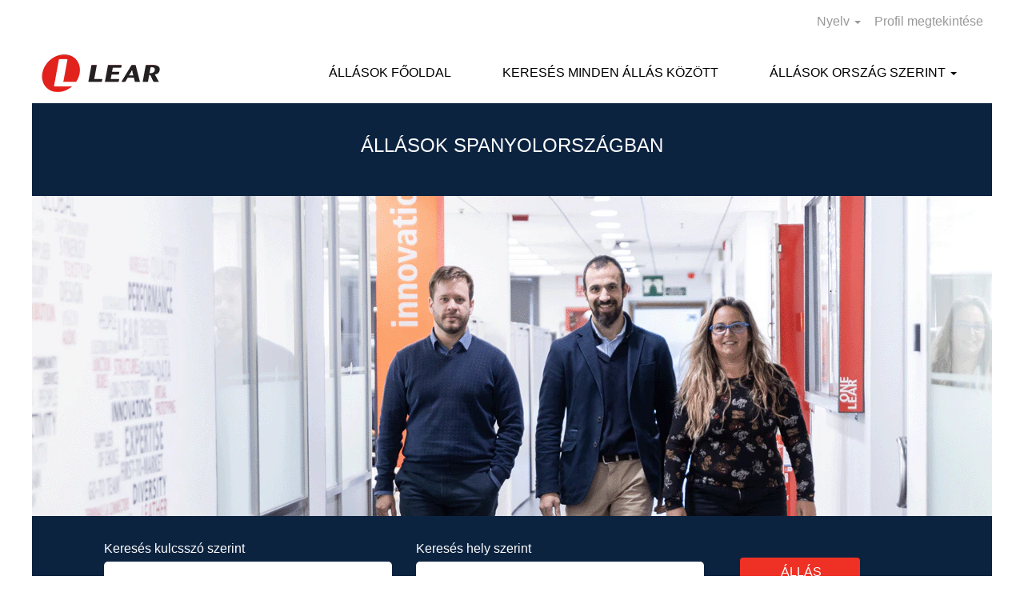

--- FILE ---
content_type: text/html;charset=UTF-8
request_url: https://rmk-map-12.jobs2web.com/map/?esid=vlfo3U1PRA7IXRZ4x6SYRA%3D%3D&locale=hu_HU&uselcl=false&jobdomain=jobs.lear.com&maplbljob=%C3%81ll%C3%A1s&maplbljobs=%C3%A1ll%C3%A1saj%C3%A1nlat&mapbtnsearchjobs=%C3%81ll%C3%A1saj%C3%A1nlatok+keres%C3%A9se&centerpoint=40,-3.6&mapzoom=6&keyword=&regionCode=&mapbrand=&limittobrand=false&parentURL=http%3A%2F%2Fjobs.lear.com%2Fgo%2FSpain_HU%2F4741401%2F
body_size: 5578
content:
<!DOCTYPE html>


    <html xml:lang="hu-HU" lang="hu-HU">
        <head>
            <meta http-equiv="X-UA-Compatible" content="IE=edge,chrome=1" />
            <meta name="robots" content="noindex" />
            <script type="text/javascript">
                //<![CDATA[
                var map = {};
                var args = {
                    mapConfig: {
                        googleMapCenterLatLong: "40,\x2D3.6",
                        googleMapId: '3ec7e1c1cf048735',
                        googleMapZoomlevel: "6",
                        siteid: "vlfo3U1PRA7IXRZ4x6SYRA\x3D\x3D",
                        locale: "hu_HU",
                        useLocale: "false",
                        mapbrand: "",
                        limittobrand: "false",
                        domain: "jobs.lear.com",
                        parentUrl: "http\x3A\x2F\x2Fjobs.lear.com\x2Fgo\x2FSpain_HU\x2F4741401\x2F",
                        text: {
                            job: "\xC1ll\xE1s",
                            jobs: "\xE1ll\xE1saj\xE1nlat",
                            searchJobs: "\xC1ll\xE1saj\xE1nlatok\x20keres\xE9se"
                        }
                    }
                };

                var search = function(e) {
                    e.preventDefault();

                    // remove focus from query field
                    $("#map-query").blur();

                    var $spinner = $('#map-spinner');
                    var $magnifier = $('#map-magnifier');

                    $magnifier.hide();
                    $spinner.show();

                    var query = $('#map-query').val();
                    map.retrieveFacets(query).then(function() {
                        $spinner.fadeOut(300, function() {
                            $magnifier.fadeIn(100);
                        });
                    }, function() {
                        $spinner.fadeOut(300, function() {
                            $magnifier.fadeIn(100);
                        });
                    });
                };

                window.onload = function() {
                    // retrieve and update form field
                    var keyword = "";

                    $('#map-query').val(keyword);

                    setTimeout(function() {
                        map = j2w.map();
                        if (map.init(args)) {
                            map.buildMap().retrieveFacets(keyword);
                        }
                    }, 500);

                    $("#mapsearch").on("submit", function(e) {
                        search(e);
                    });

                    $("#mapsearch button").on("click", function(e) {
                        search(e);
                    });
                };

                // kick off the google maps timer
                setTimeout(function() {
                    var errorMessage = '<h2 class="map-error">Hiba\x20t\xF6rt\xE9nt\x20az\x20oldal\x20bet\xF6lt\xE9sekor.</h2><h2 class="map-error small-error"><a href="https://jobs.lear.com/search/">\xC1ll\xE1saj\xE1nlatok\x20keres\xE9s\xE9hez\x20kattintson\x20erre\x20a\x20hivatkoz\xE1sra.</a></h2>';
                    if (typeof window.google === "undefined") {
                        $('body').html(errorMessage);
                        window.google = {};
                    }
                }, 20000);

                


            //]]>
            </script>

            <link rel="stylesheet" href="/platform/fontawesome4.7/css/font-awesome-4.7.0.min.css" />
                            <link type="text/css" rel="stylesheet" href="/platform/css/googlemap.css?h=906dcb68" />

            <base target="_parent" />
        </head>
        <body scroll="no">
                <script type="text/javascript" src="https://performancemanager5.successfactors.eu/verp/vmod_v1/ui/extlib/jquery_3.5.1/jquery.js"></script>
                <script type="text/javascript" src="https://performancemanager5.successfactors.eu/verp/vmod_v1/ui/extlib/jquery_3.5.1/jquery-migrate.js"></script>
                <script type="text/javascript" src="/platform/js/jquery/jquery-migrate-1.4.1.js"></script>
            <script src="//maps.googleapis.com/maps/api/js?v=quarterly&amp;language=hu_HU&amp;region=&amp;client=gme-sapglobalmarketing&amp;libraries=marker&amp;loading=async&amp;channel=rmk-jobmap"></script>
            <script src="/platform/js/google/markerclusterer/2.5.3/index.min.js"></script>
					<script type="text/javascript" src="/platform/js/j2w/min/j2w.core.min.js?h=906dcb68"></script>
					<script type="text/javascript" src="/platform/js/j2w/min/j2w.map.min.js?h=906dcb68"></script>

            <div id="map-container">
                <div id="search">
                    <form id="mapsearch" action="/search" method="get" autocomplete="off">
                        <input name="q" type="text" id="map-query" placeholder="Állásajánlatok keresése" aria-label="Állásajánlatok keresése és egy világtérképen történő megjelenítése" value="" tabindex="1" autocomplete="off" maxlength="240" />
                        <button style="">
                            <i id="map-spinner" class="fa fa-cog fa-spin fa-2x fa-fw margin-bottom" style="color: #fff; line-height: 0.4em; margin-top: 9px; display: none;"></i>
                            <i id="map-magnifier" class="fa fa-search search-button"></i>
                        </button>
                    </form>
                </div>
                <div id="map"></div>
            </div>
        </body>
    </html>

--- FILE ---
content_type: application/javascript
request_url: https://jobs.lear.com/platform/js/localized/strings_hu_HU.js?h=906dcb68
body_size: 5573
content:
jsStr = {
	common_defaultcurrencyformatpattern               : '#,##0,00',
	common_dateformat                                 : 'yyyy. MM. dd.',
	common_integerformatpattern                       : '#,##0',
	common_percentage                                 : '{0}%',
	lblcancel                                         : 'Mégse',
	lblclose                                          : 'Bezárás',
	lblno                                             : 'Nem',
	lblok                                             : 'OK',
	lblyes                                            : 'Igen',
	rfamessagecode_country_required                   : 'Az ország/régiókód megadása kötelező.',
	rfamessagecode_exists_on_job                      : 'Egy ilyen e-mail-címmel rendelkező felhasználó adatait már elküldték az állásajánlatra.',
	rfamessagecode_ownership_by_duration_cannot_refer : 'Egy munkavállaló már ajánlotta ezt a személyt az állásra. Csak azután ajánlhatja ezt a személyt állásra, hogy a másik munkavállalói ajánlás inaktívvá vált.',
	rfamessagecode_email_invalid                      : 'A megadott e-mail-cím érvénytelen.',
	rfamessagecode_phone_invalid                      : 'A megadott telefonszám érvénytelen.',
	rfamessagecode_employee_does_not_have_permissions : 'Ön nem jogosult az ajánlás elküldésére.',
	rfamessagecode_employee_referral_not_enabled      : 'Ennél a vállalatnál nincs engedélyezve az ajánlás.',
	rfamessagecode_first_name_required                : 'Az utónév megadása kötelező.',
	rfamessagecode_invalid_resume_type                : 'Az önéletrajz típusa nem megfelelő. Töltse fel más típusúként.',
	rfamessagecode_exceeded_file_size                 : 'A csatolt fájl túllépte a maximális mérethatárt. Csatoljon másik fájlt.',
	rfamessagecode_job_req_id_not_valid               : 'Probléma van az állásajánlattal. Próbálja meg egy másikkal.',
	rfamessagecode_last_name_required                 : 'A vezetéknév megadása kötelező.',
	rfamessagecode_phone_number_required              : 'A telefonszám megadása kötelező.',
	rfamessagecode_primary_email_required             : 'Az elsődleges e-mail-cím megadása kötelező.',
	rfamessagecode_resume_required                    : 'Az önéletrajz megadása kötelező.',
	rfamessagecode_success                            : 'Az ajánlás elküldve.',
	rfamessagecode_unknown                            : 'Hiba történt az ajánlás elküldése közben. Próbálja újra később.',
	searchpagetitlenokeyword                          : '{0} állásajánlat',
	ssopasswordisinvalid                              : 'A jelszó érvénytelen. Adja meg az imént visszaállított jelszót.',
	ssopasswordfailed                                 : 'Sajnos nem sikerült szinkronizálni a fiókjait.',
	tcagentalreadyexists                              : 'Már választott a feltételeknek megfelelő értesítést.',
	tcagentscouldnotbesaved                           : 'Az értesítések nem menthetők. Próbálja újra.',
	tcalreadyamember                                  : 'Már regisztrált?',
	tcalreadyauserofthissite                          : 'Ön már regisztrált felhasználója ennek az oldalnak.\n\nA profil szerkesztéséhez és az értesítések kezeléséhez jelentkezzen be.',
	tccheckinput                                      : 'Ellenőrizze az adatokat.',
	tcconfirminvalid                                  : 'A jelszó megerősítése érvénytelen.',
	tcconfirmisinvalid                                : '{0} érvénytelen.',
	tcconfirmrequired                                 : 'A jelszót meg kell erősíteni.',
	tccookiesmustbeenabled                            : 'A folytatáshoz engedélyeznie kell a sütiket.',
	tcday                                             : 'nap',
	tcdays                                            : 'nap',
	tcdeletetheseagents                               : 'Biztosan törli az értesítéseket?',
	tcdeletethisagent                                 : 'Biztosan törli az értesítést?',
	tcemailaddressrequired                            : 'Adja meg az e-mail címet.',
	tcemailnotvalid                                   : 'Hibás e-mail címet adott meg.',
	tcemailrequired                                   : 'Az e-mail cím megadása kötelező.',
	tcfinishingsubscribe                              : 'Feliratkozás befejezése',
	tcfreqmustbegtone                                 : 'A gyakoriság minimális értéke 1.',
	tcfreqmustbenumeric                               : 'A gyakorisághoz számot kell beírni.',
	tcgivenyouapassword                               : 'Jelszavát elküldtük.',
	tcgivenyouapasswordhelp                           : 'Jelszavát automatikusan létrehoztuk.\n\nHa a \'Szeretné módosítani?\' elemre kattint, lecserélheti\naz általunk létrehozott jelszót saját jelszóra.',
	tchelp                                            : 'Súgó',
	tcjobresultsa11yaccordionchecklabel               : '{0}, {1} találat, {2} / {3} elem',
	tcjobresultsa11yaccordionsinglechecklabel         : '{0}, 1 találat, {1} /{2} elem',
	tcjobresultsa11yfiltersearchlabel                 : 'Keresés: {0}',
	tcjobresultsa11yiframetitle                       : 'Google állásajánlat-térkép',
	tcjobresultsa11yjoblistitem                       : '{0}, {1}/{2}. álláshirdetés',
	tcjobresultsa11ypagegoto                          : 'Ugrás {0} oldalra',
	tcjobresultsa11ypagenextlabel                     : 'Ugrás a következő oldalra',
	tcjobresultsa11ypagepreviouslabel                 : 'Ugrás az előző oldalra',
	tcjobresultsa11ypageregionlabel                   : 'Tördelés',
	tcjobresultsa11ytokenlabel                        : '{0} eltávolítása',
	tcjobresultsbacktoresults                         : 'Vissza a találatokhoz',
	tcjobresultsclear                                 : 'Összes törlése',
	tcjobresultscreatejobalertscategorytext           : 'Értesítést kérek az ebbe a kategóriába tartozó állásokról',
	tcjobresultscreatejobalertsdetailstext            : 'Állásriasztások hivatkozása',
	tcjobresultscreatejobalerttext                    : 'Értesítést kérek az ehhez a kereséshez tartozó állásokról',
	tcjobresultsdropdownrecent                        : 'Legutóbbi',
	tcjobresultsdropdownrelevant                      : 'Legrelevánsabb',
	tcjobresultserrmaptitle                           : 'A találatok nem jeleníthetők meg a térképen.',
	tcjobresultserrmapsubtitle                        : 'Ehelyett listanézetben láthatja a találatokat.',
	tcjobresultsfilterheader                          : 'Keresés finomítása',
	tcjobresultsfilterlimitdescription                : 'Maximum {0} szűrőt állíthat be. Új szűrők beállításához szüntesse meg néhány szűrő kiválasztását.',
	tcjobresultsfilterlimittitle                      : 'Szűrők max. száma elérve',
	tcjobresultsfiltersearchplaceholder               : 'Keresés',
	tcjobresultsheadersortby                          : 'Rendezés alapja',
	tcjobresultsheadertitle                           : '{0} - {1} / {2} találat',
	tcjobresultssingularheadertitle                   : '1/1 találat',
	tcjobresultsmoretokes                             : 'További {0}',
	tcjobresultsmobileheadersingular                  : '1 állás',
	tcjobresultsmapheader                             : '{0} állás található',
	tcjobresultsmapsingularheader                     : '1 állás található',
	tcjobresultsmultiplelocations                     : 'Több helyszín',
	tcjobresultsnocoordinates                         : 'Nincsenek a feltételeknek megfelelő állások. Használjon más keresőkifejezéseket, vagy módosítsa a kiválasztott szűrőket.',
	tcjobresultsnofilterdata                          : 'Nem áll rendelkezésre szűrő a keresési feltételekhez',
	tcjobresultsnojobsfound                           : 'Nem találhatók állások',
	tcjobresultspagenext                              : 'Következő',
	tcjobresultspageprevious                          : 'Előző',
	tcjobresultsrefine                                : 'Finomítás',
	tcjobresultssearchresults                         : 'Keresési eredmények',
	tcjobresultsshowless                              : 'Kevesebb',
	tcjobresultssortbyrecent                          : 'Rendezés a legújabb szerint',
	tcjobresultssortbyrelevant                        : 'Rendezés a leginkább releváns szerint',
	tcjobresultsswitchtitle                           : 'Váltás lista- és térképnézet között',
	tcjobresultsswitchmap                             : 'Térképnézet',
	tcjobresultsswitchlist                            : 'Listanézet',
	tcsocialescape                                    : 'Ha nehézségei adódnak a(z) {0}-hitelesítés során, vagy nem kívánja használni a(z) {0}-hitelesítést, akkor {linkOpen}töltse ki az űrlap mezőit{linkClose}.',
	tcsocialwaiting                                   : 'Várakozás a {0} visszajelzésére',
	tclockedout                                       : 'Túllépte a sikertelen bejelentkezési kísérletek megengedett számát, ezért fiókja zárolva lett. Kattintson az "Elfelejtette a jelszavát?" lehetőségre a jelszó visszaállításához és a fiók zárolásának feloldásához.',
	tcloginfailed                                     : 'A bejelentkezés sikertelen. Ellenőrizze, hogy a helyes e-mail címet és jelszót adta-e meg.',
	tcmhomepage                                       : 'kezdőoldal',
	tcminvalidemailmessage                            : 'Kérjük, adjon meg egy érvényes e-mail címet.',
	tcmjobpage                                        : 'állásajánlatok oldala',
	tcmloggedin                                       : 'Ön bejelentkezett a következő felhasználónévvel:',
	tcmloginfailed                                    : 'Ha elfelejtette jelszavát, kattintson a (nem mobil változathoz tartozó) lenti hivatkozásra, majd az "Elfelejtette a jelszavát?" lehetőségre.',
	tcmpleasesignin                                   : 'A profil megnyitásához jelentkezzen be.',
	tcmsave                                           : 'Mentés',
	tcmustprovidekeywordorloc                         : 'Adjon meg egy kulcsszót és/vagy egy helyszínt.',
	tcnotvalidemail                                   : '{0} nem egy érvényes e-mail cím.',
	tcnotvalidurl                                     : '{0} nem érvényes {1} URL.',
	tcpasswordconfirmmustmatch                        : 'A két beírt jelszónak meg kell egyeznie.',
	tcpasswordrequired                                : 'A jelszó megadása kötelező.',
	tcpasswordtoolong                                 : 'A megadott jelszó túl hosszú.',
	tcpasswordtooweak                                 : 'A jelszó túl gyenge.',
	tcpasswordvalid                                   : 'Érvényes jelszó.',
	tcpasswordvalidmatches                            : 'Érvényes és egyező jelszó.',
	tcpasswordsdonotmatch                             : 'A jelszavak nem egyeznek.',
	tcpersonalizeit                                   : 'Szeretné módosítani?',
	tcpleasecheckyourinput                            : 'Ellenőrizze az adatokat.',
	tcpleasewait                                      : 'Kérjük, várjon...',
	tcprivacypolicyoutofdate                          : 'El kell olvasnia az Adatvédelmi nyilatkozat legutolsó verzióját.',
	tcprofilecantbesaved                              : 'A profil nem menthető. Próbálja újra.',
	tcprofileinvalidagent                             : 'Értesítése érvénytelen és nem lesz mentve.',
	tcpwconfirmmatch                                  : 'A két beírt jelszónak meg kell egyeznie.',
	tcpwhasbeenreset                                  : 'Ha van a megadott e-mail címnek megfelelő fiók, akkor e-mailt küldünk a jelszó visszaállításához szükséges teendőkkel. A jelszó visszaállításakor a korábbi e-mailekben kapott jelszó-visszaállítási hivatkozások érvénytelenné válnak.',
	tcpwrequirements                                  : 'A jelszavaknak egyezniük kell, hosszuk {0} és 20 karakter között lehet, és tartalmazniuk kell a következőket:\n - legalább egy betűt\n - legalább egy számot vagy speciális karaktert\n - legfeljebb három ismétlődő karaktert',
	tcpwresetsuccess                                  : 'Sikeresen visszaállította a jelszavát.',
	tcredirectingtojob                                : 'Ugrás az állásajánlathoz',
	tcremembermehelp                                  : 'Az "Emlékezzen rám" bejelölése esetén egy állandó cookie-t telepítünk a számítógépére,\nnyilvános vagy közös számítógépen való használata nem ajánlott.',
	tcresetpasswordemail                              : 'Kérjük, adjon meg egy érvényes e-mail címet.',
	tcreviewprivacypolicy                             : 'Olvassa el az Adatvédelmi nyilatkozatot.',
	tcsavingagents                                    : 'Értesítések mentése',
	tcsavingprofile                                   : 'Profil mentése',
	tcsorry                                           : 'Sajnáljuk!',
	tcsorrygenericerror                               : 'Sajnáljuk, hiba történt. Próbálja újra.',
	tcsuccess                                         : 'Rendben!',
	tctoskipenablecookies                             : 'A jövőben kihagyható ez a lépés, ha engedélyezi a sütiket.',
	tcusernotinsystem                                 : 'Ez a felhasználó nem szerepel a rendszerben.',
	tcvalidateisrequired                              : 'A(z) {0} mező kitöltése kötelező.',
	tcyoudonthaveagents                               : 'Még nem választott értesítést.',
	tcyouhavemaxagentsallowed                         : 'Elérte az értesítések megengedett maximális számát.',
	pageexpiredmessage                                : 'Sajnáljuk, az Ön által keresett oldal érvényessége lejárt.',
	tcnumberofresultsmultiplepages                    : '{0} / {1} állásajánlat található',
	tcnumberofresultssinglepage                       : '{0} állásajánlat található',
	tcnojobsfoundforsearch                            : 'Nincs egyező állásajánlat',
	tcnojobsfoundforsearchsubtitle                    : 'Ellenőrizze a helyesírást vagy használjon másik kifejezést, majd próbálja újra.',
	tcerrorinprocessingsearch                         : 'Keresési kérését jelenleg nem tudjuk feldolgozni.',
	tconejobfound                                     : '1 állásajánlat található',
	tlpnoresultsattention                             : 'Jelenleg nem található a kategóriának vagy a helyszínnek megfelelő pozíció.',
	lblaccept                                         : 'Elfogadás',
	lblbrowse                                         : 'Tallózás',
	lblok                                             : 'OK',
	skillmatchingskillpanelhelp                       : 'Ellenőriztesse a rendszerrel az önéletrajzát, hogy megjeleníthessük a képességeinek megfelelő ajánlott állások listáját. Az önéletrajzát nem őrizzük meg és nem mentjük el, ezért azt külön fel kell majd töltenie, ha ténylegesen jelentkezni szeretne egy állásra.',
	tcjobresultsmapnotavailablelabel                  : 'A térképnézet nem érhető el a képességtársítási funkciónál',
	tcjobresultsrecommendedjobtitle                   : 'Ajánlott állások',
	tcjobresultsskillmatchedlabel                     : 'Társított képesség',
	skillmatchingskillpanelheadertitle                : 'Képességtársítás',
	skillmatchingskillpaneltext                       : 'Keresse meg a következő munkakörét!',
	skillmatchingskillpanelmyskillstext               : 'Saját képességek',
	skillmatchingskillpanellabel                      : 'Az önéletrajza segítségével keresse meg a képességeinek leginkább megfelelő állásokat',
	skillmatchingskillpanelgettingstartedbuttontext   : 'Indítás',
	skillmatchingdialogdpcscountrylabel               : 'Tartózkodási hely országa/régiója',
	skillmatchingdialogdpcscountryplaceholder         : 'Ország/régió kiválasztása',
	skillmatchingdialogviewjobtext                    : 'Állások megjelenítése',
	skillmatchingdialogmatchskillstext                : 'Képességek társítása',
	skillmatchingdialogresumeuploaddesc               : 'Töltsön fel egy önéletrajzot, hogy a képességeinek megfelelő állásokat tudjunk javasolni. Csak a képességei azonosítására fogjuk felhasználni, és azt követően töröljük. Nem lesz elmentve, és nem lesz összekapcsolva az alkalmazásával.',
	skillmatchingdialogresumelabel                    : 'Önéletrajz',
	skillmatchingdialogfiletypeslabel                 : 'Elfogadott fájltípusok: DOCX, PDF és szöveg',
	skillmatchingdialogfilesizelimit                  : 'Maximális fájlméret: 3 MB',
	skillmatchingdialoguploadplaceholder              : 'Tallózással keresse meg a fájlt vagy húzza át ide',
	skillmatchingdialogresumecheckedlabel             : 'Önéletrajz ellenőrizve',
	skillmatchingdialogresumeremovefilelabel          : 'Fájl eltávolítása',
	skillmatchingdialogresumeuploadinglabel           : 'Képességek azonosítása az önéletrajzában',
	skillmatchingdialogyourskillswithcountlabel       : 'Az Ön képességei ({0})',
	skillmatchingdialogmanagemyskillswithcountlabel   : 'Saját képességek ({0}) megjelenítése',
	skillmatchingdialogskillspillsectionlabel         : 'Az önéletrajzában a következő képességeket azonosítottuk. A lista felülvizsgálatához frissítse az önéletrajzát, és próbálja meg újra.',
	skillmatchingdialogresumeextractionfailed         : 'Az önéletrajzból nem sikerült kivonatolni adatokat. Próbálja meg újra.',
	skillmatchingdialognoskillsfound                  : 'A rendszer egyetlen képességet sem talált',
	skillmatchingdialognoskillsfoundsubtitle          : 'A keresés finomhangolásához használja a szűrőbeállításokat',
	skillmatchingdialogdpcslabel                      : 'A képességtársítási folyamat folytatásához fogadja el az adatvédelmi nyilatkozatot',
	skillmatchingdialogdpcsstatementfetcherror        : 'Az adatvédelmi nyilatkozat lekérése során hiba történt',
	skillmatchingdialoguploaderror                    : 'Hiba történt az önéletrajz vizsgálata közben. Próbálja meg újra.',
	skillmatchingdialoguploaderror404                 : 'A képességek lejártak. Töltse fel újra az önéletrajzot.',
	skillmatchingdialoguploaderror413                 : 'Az önéletrajza túl nagy. Próbálkozzon újra egy kisebb fájllal.',
	skillmatchingdialoguploaderror422                 : 'Ez az önéletrajz nem vizsgálható meg. Próbálkozzon újra egy másik fájllal.',
	skillmatchingdialoguploaderror400                 : 'Az önéletrajz neve érvénytelen karaktereket tartalmaz. Nevezze át az önéletrajzot, és próbálja meg újra.',
	skillmatchingdialoguploaderror500                 : 'Hiba történt az önéletrajz vizsgálata közben. Próbálja meg újra.',
	skillscloudtitlejobskills                         : 'Álláshoz kapcsolódó képességek',
	skillscloudlabelkeyskills                         : 'Kulcsfontosságú képességek',
	skillscloudlabelrelevantskills                    : 'Releváns képességek',
	skillscloudskillpaneltext                         : 'Töltse fel önéletrajzát',
	skillscloudskillpanellabel                        : 'Az önéletrajza alapján megtekintheti, hogy képességei mennyire felelnek meg ennek az állásajánlatnak.',
	skillscloudnoskillsmatch                          : 'Nem található az önéletrajzához társítható képesség.',
	skillscloudfindotherjobstomatchlink               : 'Keressen más, az Ön képességeinek megfelelő állásajánlatokat.'
};